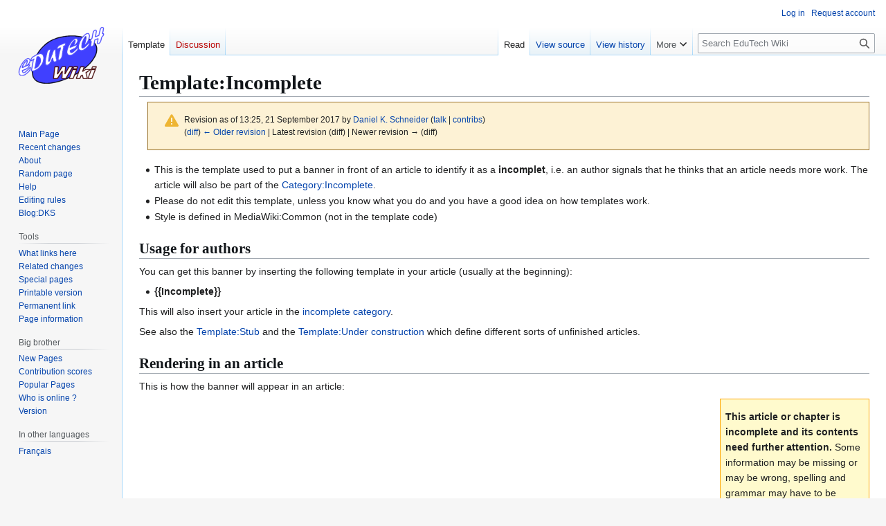

--- FILE ---
content_type: text/html; charset=UTF-8
request_url: https://edutechwiki.unige.ch/mediawiki/index.php?title=Template:Incomplete&oldid=62779
body_size: 6386
content:
<!DOCTYPE html>
<html class="client-nojs" lang="en" dir="ltr">
<head>
<meta charset="UTF-8">
<title>Template:Incomplete - EduTech Wiki</title>
<script>(function(){var className="client-js";var cookie=document.cookie.match(/(?:^|; )mediawiki_135mwclientpreferences=([^;]+)/);if(cookie){cookie[1].split('%2C').forEach(function(pref){className=className.replace(new RegExp('(^| )'+pref.replace(/-clientpref-\w+$|[^\w-]+/g,'')+'-clientpref-\\w+( |$)'),'$1'+pref+'$2');});}document.documentElement.className=className;}());RLCONF={"wgBreakFrames":false,"wgSeparatorTransformTable":["",""],"wgDigitTransformTable":["",""],"wgDefaultDateFormat":"dmy","wgMonthNames":["","January","February","March","April","May","June","July","August","September","October","November","December"],"wgRequestId":"04ab0b298b3acb0a15f2ab73","wgCanonicalNamespace":"Template","wgCanonicalSpecialPageName":false,"wgNamespaceNumber":10,"wgPageName":"Template:Incomplete","wgTitle":"Incomplete","wgCurRevisionId":62779,"wgRevisionId":62779,"wgArticleId":2615,"wgIsArticle":true,"wgIsRedirect":false,"wgAction":"view","wgUserName":null,"wgUserGroups":["*"],"wgCategories":["Templates"],"wgPageViewLanguage":"en","wgPageContentLanguage":"en","wgPageContentModel":"wikitext","wgRelevantPageName":"Template:Incomplete","wgRelevantArticleId":2615,"wgIsProbablyEditable":false,"wgRelevantPageIsProbablyEditable":false,"wgRestrictionEdit":[],"wgRestrictionMove":[],"sdgDownArrowImage":"/mediawiki/extensions/SemanticDrilldown/skins/down-arrow.png","sdgRightArrowImage":"/mediawiki/extensions/SemanticDrilldown/skins/right-arrow.png","wgPageFormsTargetName":null,"wgPageFormsAutocompleteValues":[],"wgPageFormsAutocompleteOnAllChars":false,"wgPageFormsFieldProperties":[],"wgPageFormsCargoFields":[],"wgPageFormsDependentFields":[],"wgPageFormsCalendarValues":[],"wgPageFormsCalendarParams":[],"wgPageFormsCalendarHTML":null,"wgPageFormsGridValues":[],"wgPageFormsGridParams":[],"wgPageFormsContLangYes":null,"wgPageFormsContLangNo":null,"wgPageFormsContLangMonths":[],"wgPageFormsHeightForMinimizingInstances":800,"wgPageFormsDelayReload":false,"wgPageFormsShowOnSelect":[],"wgPageFormsScriptPath":"/mediawiki/extensions/PageForms","edgValues":null,"wgPageFormsEDSettings":null,"wgAmericanDates":false,"wgVisualEditor":{"pageLanguageCode":"en","pageLanguageDir":"ltr","pageVariantFallbacks":"en"},"wgCiteReferencePreviewsActive":true,"srfFilteredConfig":null,"egMapsScriptPath":"/mediawiki/extensions/Maps/","egMapsDebugJS":false,"egMapsAvailableServices":["leaflet","googlemaps3"],"egMapsLeafletLayersApiKeys":{"MapBox":"","MapQuestOpen":"","Thunderforest":"","GeoportailFrance":""},"wgEditSubmitButtonLabelPublish":false};
RLSTATE={"site.styles":"ready","user.styles":"ready","user":"ready","user.options":"loading","mediawiki.codex.messagebox.styles":"ready","mediawiki.action.styles":"ready","mediawiki.interface.helpers.styles":"ready","skins.vector.styles.legacy":"ready","ext.visualEditor.desktopArticleTarget.noscript":"ready","ext.srf.styles":"ready"};RLPAGEMODULES=["site","mediawiki.page.ready","skins.vector.legacy.js","ext.visualEditor.desktopArticleTarget.init","ext.visualEditor.targetLoader","ext.smw.purge"];</script>
<script>(RLQ=window.RLQ||[]).push(function(){mw.loader.impl(function(){return["user.options@12s5i",function($,jQuery,require,module){mw.user.tokens.set({"patrolToken":"+\\","watchToken":"+\\","csrfToken":"+\\"});
}];});});</script>
<link rel="stylesheet" href="/mediawiki/load.php?lang=en&amp;modules=ext.srf.styles%7Cext.visualEditor.desktopArticleTarget.noscript%7Cmediawiki.action.styles%7Cmediawiki.codex.messagebox.styles%7Cmediawiki.interface.helpers.styles%7Cskins.vector.styles.legacy&amp;only=styles&amp;skin=vector">
<script async="" src="/mediawiki/load.php?lang=en&amp;modules=startup&amp;only=scripts&amp;raw=1&amp;skin=vector"></script>
<meta name="ResourceLoaderDynamicStyles" content="">
<link rel="stylesheet" href="/mediawiki/load.php?lang=en&amp;modules=site.styles&amp;only=styles&amp;skin=vector">
<meta name="generator" content="MediaWiki 1.43.3">
<meta name="robots" content="noindex,nofollow,max-image-preview:standard">
<meta name="format-detection" content="telephone=no">
<meta name="viewport" content="width=1120">
<link rel="alternate" type="application/rdf+xml" title="Template:Incomplete" href="/mediawiki/index.php?title=Special:ExportRDF&amp;xmlmime=rdf">
<link rel="icon" href="https://edutechwiki.unige.ch/favicon.ico">
<link rel="search" type="application/opensearchdescription+xml" href="/mediawiki/rest.php/v1/search" title="EduTech Wiki (en)">
<link rel="EditURI" type="application/rsd+xml" href="https://edutechwiki.unige.ch/mediawiki/api.php?action=rsd">
<link rel="alternate" type="application/atom+xml" title="EduTech Wiki Atom feed" href="/mediawiki/index.php?title=Special:RecentChanges&amp;feed=atom">
</head>
<body class="skin-vector-legacy mediawiki ltr sitedir-ltr mw-hide-empty-elt ns-10 ns-subject page-Template_Incomplete rootpage-Template_Incomplete skin-vector action-view"><div id="mw-page-base" class="noprint"></div>
<div id="mw-head-base" class="noprint"></div>
<div id="content" class="mw-body" role="main">
	<a id="top"></a>
	<div id="siteNotice"></div>
	<div class="mw-indicators">
	</div>
	<h1 id="firstHeading" class="firstHeading mw-first-heading"><span class="mw-page-title-namespace">Template</span><span class="mw-page-title-separator">:</span><span class="mw-page-title-main">Incomplete</span></h1>
	<div id="bodyContent" class="vector-body">
		<div id="siteSub" class="noprint">The educational technology and digital learning wiki</div>
		<div id="contentSub"><div id="mw-content-subtitle"><div class="cdx-message cdx-message--block cdx-message--warning mw-revision"><span class="cdx-message__icon"></span><div class="cdx-message__content"><div id="mw-revision-info">Revision as of 13:25, 21 September 2017 by <a href="/en/User:Daniel_K._Schneider" class="mw-userlink" title="User:Daniel K. Schneider" data-mw-revid="62779"><bdi>Daniel K. Schneider</bdi></a> <span class="mw-usertoollinks">(<a href="/en/User_talk:Daniel_K._Schneider" class="mw-usertoollinks-talk" title="User talk:Daniel K. Schneider">talk</a> | <a href="/en/Special:Contributions/Daniel_K._Schneider" class="mw-usertoollinks-contribs" title="Special:Contributions/Daniel K. Schneider">contribs</a>)</span></div><div id="mw-revision-nav">(<a href="/mediawiki/index.php?title=Template:Incomplete&amp;diff=prev&amp;oldid=62779" title="Template:Incomplete">diff</a>) <a href="/mediawiki/index.php?title=Template:Incomplete&amp;direction=prev&amp;oldid=62779" title="Template:Incomplete">← Older revision</a> | Latest revision (diff) | Newer revision → (diff)</div></div></div></div></div>
		<div id="contentSub2"></div>
		
		<div id="jump-to-nav"></div>
		<a class="mw-jump-link" href="#mw-head">Jump to navigation</a>
		<a class="mw-jump-link" href="#searchInput">Jump to search</a>
		<div id="mw-content-text" class="mw-body-content"><div class="mw-content-ltr mw-parser-output" lang="en" dir="ltr"><ul><li>This is the template used to put a banner in front of an article to identify it as a <b>incomplet</b>, i.e. an author signals that he thinks that an article needs more work. The article will also be part of the <a href="/en/Category:Incomplete" title="Category:Incomplete">Category:Incomplete</a>.</li>
<li>Please do not edit this template, unless you know what you do and you have a good idea on how templates work.</li>
<li>Style is defined in MediaWiki:Common (not in the template code)</li></ul>
<h2><span class="mw-headline" id="Usage_for_authors">Usage for authors</span></h2>
<p>You can get this banner by inserting the following template in your article (usually at the beginning):
</p>
<ul><li><b>{{Incomplete}}</b></li></ul>
<p>This will also insert your article in the <a href="/en/Category:Incomplete" title="Category:Incomplete"> incomplete category</a>.
</p><p>See also the <a href="/en/Template:Stub" title="Template:Stub">Template:Stub</a> and the <a href="/en/Template:Under_construction" title="Template:Under construction">Template:Under construction</a> which define different sorts of unfinished articles.
</p>
<h2><span class="mw-headline" id="Rendering_in_an_article">Rendering in an article</span></h2>
<p>This is how the banner will appear in an article:
</p>
<div class="Banner_incomplete noprint">
<p><span style="font-weight:bold;">This article or chapter is incomplete and its contents need further attention.</span>
Some information may be missing or may be wrong, spelling and grammar may have to be improved, use your judgment!</p></div>

<!-- 
NewPP limit report
Complications: []
[SMW] In‐text annotation parser time: 0 seconds
-->

<!-- Saved in parser cache with key mediawiki_135:pcache:idhash:2615-0!canonical and timestamp 20260130014749 and revision id 62779. Rendering was triggered because: page-view
 -->
</div>
<div class="printfooter" data-nosnippet="">Retrieved from "<a dir="ltr" href="https://edutechwiki.unige.ch/mediawiki/index.php?title=Template:Incomplete&amp;oldid=62779">https://edutechwiki.unige.ch/mediawiki/index.php?title=Template:Incomplete&amp;oldid=62779</a>"</div></div>
		<div id="catlinks" class="catlinks" data-mw="interface"><div id="mw-normal-catlinks" class="mw-normal-catlinks"><a href="/en/Special:Categories" title="Special:Categories">Category</a>: <ul><li><a href="/en/Category:Templates" title="Category:Templates">Templates</a></li></ul></div></div>
	</div>
</div>

<div id="mw-navigation">
	<h2>Navigation menu</h2>
	<div id="mw-head">
		
<nav id="p-personal" class="mw-portlet mw-portlet-personal vector-user-menu-legacy vector-menu" aria-labelledby="p-personal-label"  >
	<h3
		id="p-personal-label"
		
		class="vector-menu-heading "
	>
		<span class="vector-menu-heading-label">Personal tools</span>
	</h3>
	<div class="vector-menu-content">
		
		<ul class="vector-menu-content-list">
			
			<li id="pt-login" class="mw-list-item"><a href="/mediawiki/index.php?title=Special:UserLogin&amp;returnto=Template%3AIncomplete&amp;returntoquery=oldid%3D62779" title="You are encouraged to log in; however, it is not mandatory [o]" accesskey="o"><span>Log in</span></a></li><li id="pt-createaccount" class="mw-list-item"><a href="/en/Special:RequestAccount" title="You are encouraged to create an account and log in; however, it is not mandatory"><span>Request account</span></a></li>
		</ul>
		
	</div>
</nav>

		<div id="left-navigation">
			
<nav id="p-namespaces" class="mw-portlet mw-portlet-namespaces vector-menu-tabs vector-menu-tabs-legacy vector-menu" aria-labelledby="p-namespaces-label"  >
	<h3
		id="p-namespaces-label"
		
		class="vector-menu-heading "
	>
		<span class="vector-menu-heading-label">Namespaces</span>
	</h3>
	<div class="vector-menu-content">
		
		<ul class="vector-menu-content-list">
			
			<li id="ca-nstab-template" class="selected mw-list-item"><a href="/en/Template:Incomplete" title="View the template [c]" accesskey="c"><span>Template</span></a></li><li id="ca-talk" class="new mw-list-item"><a href="/mediawiki/index.php?title=Template_talk:Incomplete&amp;action=edit&amp;redlink=1" rel="discussion" class="new" title="Discussion about the content page (page does not exist) [t]" accesskey="t"><span>Discussion</span></a></li>
		</ul>
		
	</div>
</nav>

			
<nav id="p-variants" class="mw-portlet mw-portlet-variants emptyPortlet vector-menu-dropdown vector-menu" aria-labelledby="p-variants-label"  >
	<input type="checkbox"
		id="p-variants-checkbox"
		role="button"
		aria-haspopup="true"
		data-event-name="ui.dropdown-p-variants"
		class="vector-menu-checkbox"
		aria-labelledby="p-variants-label"
	>
	<label
		id="p-variants-label"
		
		class="vector-menu-heading "
	>
		<span class="vector-menu-heading-label">English</span>
	</label>
	<div class="vector-menu-content">
		
		<ul class="vector-menu-content-list">
			
			
		</ul>
		
	</div>
</nav>

		</div>
		<div id="right-navigation">
			
<nav id="p-views" class="mw-portlet mw-portlet-views vector-menu-tabs vector-menu-tabs-legacy vector-menu" aria-labelledby="p-views-label"  >
	<h3
		id="p-views-label"
		
		class="vector-menu-heading "
	>
		<span class="vector-menu-heading-label">Views</span>
	</h3>
	<div class="vector-menu-content">
		
		<ul class="vector-menu-content-list">
			
			<li id="ca-view" class="selected mw-list-item"><a href="/en/Template:Incomplete"><span>Read</span></a></li><li id="ca-viewsource" class="mw-list-item"><a href="/mediawiki/index.php?title=Template:Incomplete&amp;action=edit" title="This page is protected.&#10;You can view its source [e]" accesskey="e"><span>View source</span></a></li><li id="ca-history" class="mw-list-item"><a href="/mediawiki/index.php?title=Template:Incomplete&amp;action=history" title="Past revisions of this page [h]" accesskey="h"><span>View history</span></a></li>
		</ul>
		
	</div>
</nav>

			
<nav id="p-cactions" class="mw-portlet mw-portlet-cactions vector-menu-dropdown vector-menu" aria-labelledby="p-cactions-label"  title="More options" >
	<input type="checkbox"
		id="p-cactions-checkbox"
		role="button"
		aria-haspopup="true"
		data-event-name="ui.dropdown-p-cactions"
		class="vector-menu-checkbox"
		aria-labelledby="p-cactions-label"
	>
	<label
		id="p-cactions-label"
		
		class="vector-menu-heading "
	>
		<span class="vector-menu-heading-label">More</span>
	</label>
	<div class="vector-menu-content">
		
		<ul class="vector-menu-content-list">
			
			<li id="ca-purge" class="is-disabled mw-list-item"><a href="/mediawiki/index.php?title=Template:Incomplete&amp;action=purge"><span>Refresh</span></a></li>
		</ul>
		
	</div>
</nav>

			
<div id="p-search" role="search" class="vector-search-box-vue  vector-search-box-show-thumbnail vector-search-box-auto-expand-width vector-search-box">
	<h3 >Slow Search</h3>
	<form action="/mediawiki/index.php" id="searchform" class="vector-search-box-form">
		<div id="simpleSearch"
			class="vector-search-box-inner"
			 data-search-loc="header-navigation">
			<input class="vector-search-box-input"
				 type="search" name="search" placeholder="Search EduTech Wiki" aria-label="Search EduTech Wiki" autocapitalize="sentences" title="Search EduTech Wiki [f]" accesskey="f" id="searchInput"
			>
			<input type="hidden" name="title" value="Special:Search">
			<input id="mw-searchButton"
				 class="searchButton mw-fallbackSearchButton" type="submit" name="fulltext" title="Search the pages for this text" value="Search">
			<input id="searchButton"
				 class="searchButton" type="submit" name="go" title="Go to a page with this exact name if it exists" value="Go">
		</div>
	</form>
</div>

		</div>
	</div>
	
<div id="mw-panel" class="vector-legacy-sidebar">
	<div id="p-logo" role="banner">
		<a class="mw-wiki-logo" href="/en/Main_Page"
			title="Visit the main page"></a>
	</div>
	
<nav id="p-Navigation_and_help" class="mw-portlet mw-portlet-Navigation_and_help vector-menu-portal portal vector-menu" aria-labelledby="p-Navigation_and_help-label"  >
	<h3
		id="p-Navigation_and_help-label"
		
		class="vector-menu-heading "
	>
		<span class="vector-menu-heading-label">Navigation and help</span>
	</h3>
	<div class="vector-menu-content">
		
		<ul class="vector-menu-content-list">
			
			<li id="n-Mainpage" class="mw-list-item"><a href="/en/Main_Page"><span>Main Page</span></a></li><li id="n-recentchanges" class="mw-list-item"><a href="/en/Special:RecentChanges" title="A list of recent changes in the wiki [r]" accesskey="r"><span>Recent changes</span></a></li><li id="n-about" class="mw-list-item"><a href="/en/EduTech_Wiki:About"><span>About</span></a></li><li id="n-randompage" class="mw-list-item"><a href="/en/Special:Random" title="Load a random page [x]" accesskey="x"><span>Random page</span></a></li><li id="n-Help" class="mw-list-item"><a href="https://www.mediawiki.org/wiki/Special:MyLanguage/Help:Contents"><span>Help</span></a></li><li id="n-Editing-rules" class="mw-list-item"><a href="/en/Help:Editing_rules"><span>Editing rules</span></a></li><li id="n-Blog:DKS" class="mw-list-item"><a href="/en/Blog:DKS"><span>Blog:DKS</span></a></li>
		</ul>
		
	</div>
</nav>

	
<nav id="p-Via_Google" class="mw-portlet mw-portlet-Via_Google emptyPortlet vector-menu-portal portal vector-menu" aria-labelledby="p-Via_Google-label"  >
	<h3
		id="p-Via_Google-label"
		
		class="vector-menu-heading "
	>
		<span class="vector-menu-heading-label">Via Google</span>
	</h3>
	<div class="vector-menu-content">
		
		<ul class="vector-menu-content-list">
			
			
		</ul>
		
	</div>
</nav>

<nav id="p-categorytree-portlet" class="mw-portlet mw-portlet-categorytree-portlet emptyPortlet vector-menu-portal portal vector-menu" aria-labelledby="p-categorytree-portlet-label"  >
	<h3
		id="p-categorytree-portlet-label"
		
		class="vector-menu-heading "
	>
		<span class="vector-menu-heading-label">Categories</span>
	</h3>
	<div class="vector-menu-content">
		
		<ul class="vector-menu-content-list">
			
			
		</ul>
		
	</div>
</nav>

<nav id="p-coll-print_export" class="mw-portlet mw-portlet-coll-print_export emptyPortlet vector-menu-portal portal vector-menu" aria-labelledby="p-coll-print_export-label"  >
	<h3
		id="p-coll-print_export-label"
		
		class="vector-menu-heading "
	>
		<span class="vector-menu-heading-label">coll-print_export</span>
	</h3>
	<div class="vector-menu-content">
		
		<ul class="vector-menu-content-list">
			
			
		</ul>
		
	</div>
</nav>

<nav id="p-tb" class="mw-portlet mw-portlet-tb vector-menu-portal portal vector-menu" aria-labelledby="p-tb-label"  >
	<h3
		id="p-tb-label"
		
		class="vector-menu-heading "
	>
		<span class="vector-menu-heading-label">Tools</span>
	</h3>
	<div class="vector-menu-content">
		
		<ul class="vector-menu-content-list">
			
			<li id="t-whatlinkshere" class="mw-list-item"><a href="/en/Special:WhatLinksHere/Template:Incomplete" title="A list of all wiki pages that link here [j]" accesskey="j"><span>What links here</span></a></li><li id="t-recentchangeslinked" class="mw-list-item"><a href="/en/Special:RecentChangesLinked/Template:Incomplete" rel="nofollow" title="Recent changes in pages linked from this page [k]" accesskey="k"><span>Related changes</span></a></li><li id="t-specialpages" class="mw-list-item"><a href="/en/Special:SpecialPages" title="A list of all special pages [q]" accesskey="q"><span>Special pages</span></a></li><li id="t-print" class="mw-list-item"><a href="javascript:print();" rel="alternate" title="Printable version of this page [p]" accesskey="p"><span>Printable version</span></a></li><li id="t-permalink" class="mw-list-item"><a href="/mediawiki/index.php?title=Template:Incomplete&amp;oldid=62779" title="Permanent link to this revision of this page"><span>Permanent link</span></a></li><li id="t-info" class="mw-list-item"><a href="/mediawiki/index.php?title=Template:Incomplete&amp;action=info" title="More information about this page"><span>Page information</span></a></li>
		</ul>
		
	</div>
</nav>

<nav id="p-Big_brother" class="mw-portlet mw-portlet-Big_brother vector-menu-portal portal vector-menu" aria-labelledby="p-Big_brother-label"  >
	<h3
		id="p-Big_brother-label"
		
		class="vector-menu-heading "
	>
		<span class="vector-menu-heading-label">Big brother</span>
	</h3>
	<div class="vector-menu-content">
		
		<ul class="vector-menu-content-list">
			
			<li id="n-New-Pages" class="mw-list-item"><a href="/en/Special:NewPages"><span>New Pages</span></a></li><li id="n-contributionscores" class="mw-list-item"><a href="/en/Special:ContributionScores"><span>Contribution scores</span></a></li><li id="n-Popular-Pages" class="mw-list-item"><a href="/en/Special:Popularpages"><span>Popular Pages</span></a></li><li id="n-Who-is-online-?" class="mw-list-item"><a href="/en/Special:WhosOnline"><span>Who is online ?</span></a></li><li id="n-Version" class="mw-list-item"><a href="/en/Special:Version"><span>Version</span></a></li>
		</ul>
		
	</div>
</nav>

	
<nav id="p-lang" class="mw-portlet mw-portlet-lang vector-menu-portal portal vector-menu" aria-labelledby="p-lang-label"  >
	<h3
		id="p-lang-label"
		
		class="vector-menu-heading "
	>
		<span class="vector-menu-heading-label">In other languages</span>
	</h3>
	<div class="vector-menu-content">
		
		<ul class="vector-menu-content-list">
			
			<li class="interlanguage-link interwiki-fr mw-list-item"><a href="http://edutechwiki.unige.ch/fr/Mod%C3%A8le:Incomplet" title="Modèle:Incomplet – français" lang="fr" hreflang="fr" data-title="Modèle:Incomplet" data-language-autonym="Français" data-language-local-name="français" class="interlanguage-link-target"><span>Français</span></a></li>
		</ul>
		
	</div>
</nav>

</div>

</div>

<footer id="footer" class="mw-footer" >
	<ul id="footer-info">
	<li id="footer-info-lastmod"> Page last modified 13:25, 21 September 2017.</li>
</ul>

	<ul id="footer-places">
	<li id="footer-places-privacy"><a href="/en/EduTech_Wiki:Privacy_policy">Privacy policy</a></li>
	<li id="footer-places-about"><a href="/en/EduTech_Wiki:About">About EduTech Wiki</a></li>
	<li id="footer-places-disclaimers"><a href="/en/EduTech_Wiki:General_disclaimer">Disclaimers</a></li>
</ul>

	<ul id="footer-icons" class="noprint">
	<li id="footer-poweredbyico"><a href="https://www.mediawiki.org/" class="cdx-button cdx-button--fake-button cdx-button--size-large cdx-button--fake-button--enabled"><img src="/mediawiki/resources/assets/poweredby_mediawiki.svg" alt="Powered by MediaWiki" width="88" height="31" loading="lazy"></a></li>
	<li id="footer-poweredbysmwico"><a href="https://www.semantic-mediawiki.org/wiki/Semantic_MediaWiki" class="cdx-button cdx-button--fake-button cdx-button--size-large cdx-button--fake-button--enabled"><img src="/mediawiki/extensions/SemanticMediaWiki/res/smw/assets/logo_footer.svg" alt="Powered by Semantic MediaWiki" class="smw-footer" width="88" height="31" loading="lazy"></a></li>
</ul>

</footer>

<script>(RLQ=window.RLQ||[]).push(function(){mw.config.set({"wgBackendResponseTime":78,"wgPageParseReport":{"smw":{"limitreport-intext-parsertime":0}}});});</script>
<script>
  (function(i,s,o,g,r,a,m){i['GoogleAnalyticsObject']=r;i[r]=i[r]||function(){
  (i[r].q=i[r].q||[]).push(arguments)},i[r].l=1*new Date();a=s.createElement(o),
  m=s.getElementsByTagName(o)[0];a.async=1;a.src=g;m.parentNode.insertBefore(a,m)
  })(window,document,'script','//www.google-analytics.com/analytics.js','ga');

  ga('create', 'UA-7586057-1', 'auto');
  ga('set', 'anonymizeIp', true);
  ga('send', 'pageview');

</script>

</body>
</html>